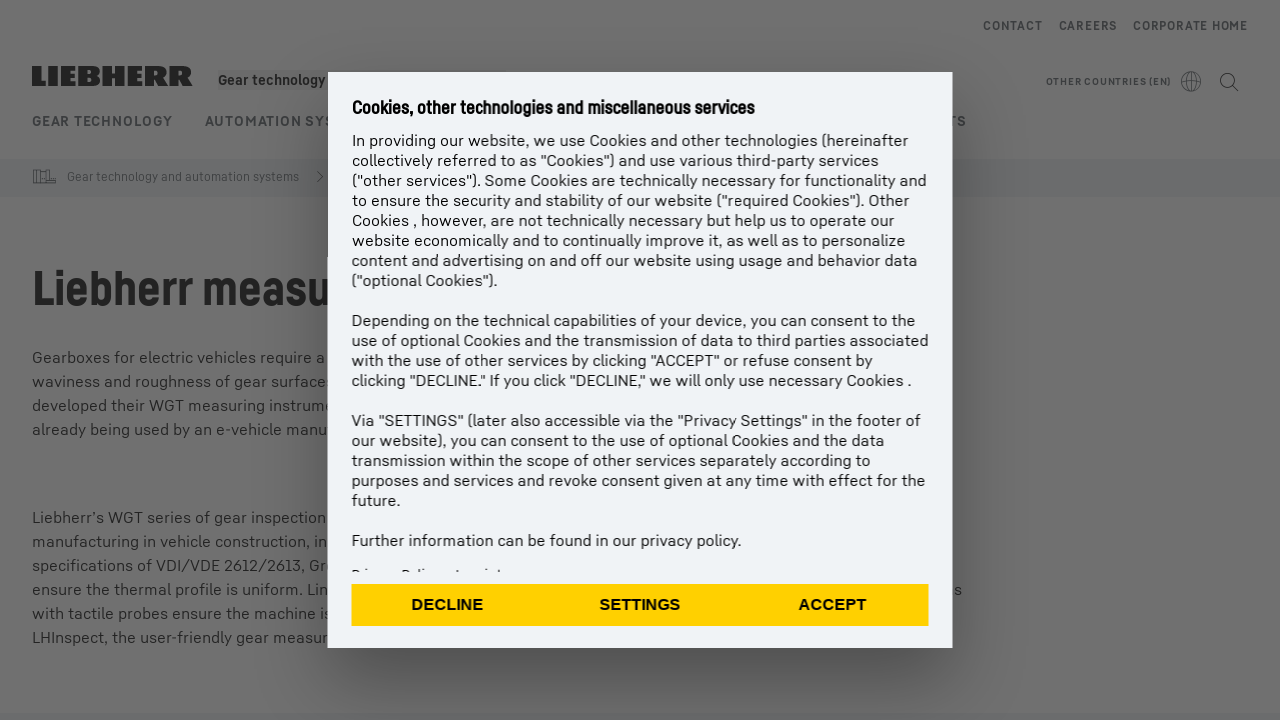

--- FILE ---
content_type: application/javascript; charset=UTF-8
request_url: https://www.liebherr.com/_next/static/chunks/9658.6f716838e45fdd1c.js
body_size: -17
content:
"use strict";(self.webpackChunk_N_E=self.webpackChunk_N_E||[]).push([[9658],{9658:(e,t,n)=>{n.r(t),n.d(t,{default:()=>p});var i=n(37876),l=n(73476),o=n(71875),a=n(87989),s=n(88329),r=n(49715),c=n(40116),d=n(76564),m=n(58240),u=n(71658),x=n(14232);let p=()=>{let{pageHeadline:e,pageText:t,pageAnimateToggle:n,template:p,pageSocialShareLinksEnable:v,pageSocialShareLinks:h}=(0,a.H)();return(0,a.H)(),(0,x.useEffect)(()=>{let e=document.querySelectorAll(".magazine-animation-identifier > *"),t=new IntersectionObserver(e=>{e.forEach(e=>{e.isIntersecting&&(e.target.classList.add("magazine-animation"),t.unobserve(e.target))})},{root:null,rootMargin:"0px 0px -25%"});return e.forEach(e=>{e.classList.add("magazine-section"),t.observe(e)}),()=>{t.disconnect()}}),(0,i.jsxs)(i.Fragment,{children:[(0,i.jsx)(d.A,{}),(0,i.jsxs)("div",{children:[(0,i.jsx)(r.A,{}),(0,i.jsxs)("div",{className:"modulespacer",children:[(0,i.jsx)(m.A,{slot:m.D.Stage}),v&&h&&(0,i.jsx)(s.A,{sectionUid:"social-share-bar",showScrollAnchor:!0,children:(0,i.jsx)("div",{className:"pt-15",children:(0,i.jsx)(u.default,{})})}),(0,i.jsx)(l.A,{pageHeadline:e,pageText:t,animateSections:p===o.Z.MagazineContentPage&&n}),(0,i.jsx)(m.A,{slot:m.D.Content})]})]}),(0,i.jsx)(c.A,{})]})}},55710:(e,t,n)=>{n.d(t,{A:()=>r});var i=n(37876),l=n(87989),o=n(86723),a=n(98690),s=n(49744);let r=e=>{let{slot:t}=e,{previewId:n}=(0,l.H)();return(0,o.y)()&&(0,i.jsx)("div",{className:"flex justify-center py-8",children:(0,i.jsx)(a.eC,{iconPosition:"left",label:"Add section to "+t,type:"warning",onClick:()=>{n&&(0,s.Bn)(t,n)},children:(0,i.jsx)(a.Dj,{iconName:"plus",size:"24px",slot:"icon"})})})}},58240:(e,t,n)=>{n.d(t,{A:()=>h,D:()=>u});var i=n(37876),l=n(14232),o=n(55710),a=n(71875),s=n(87989),r=n(94118),c=n(86723),d=n(6620),m=n(49931),u=function(e){return e[e.Stage=0]="Stage",e[e.Content=1]="Content",e[e.ContentTop=2]="ContentTop",e[e.ContentMiddle=3]="ContentMiddle",e[e.ContentBottom=4]="ContentBottom",e[e.ContentFooter=5]="ContentFooter",e}({});let x={0:"stage",1:"content",2:"contentTop",3:"contentMiddle",4:"contentBottom",5:"contentFooter"},p={0:"stage",1:"content",2:"content_top",3:"content_middle",4:"content_bottom",5:"content_footer"},v=e=>{let{slot:t,itemcount:n,children:l}=e,a=(0,c.y)();return 0===n&&a?(0,i.jsx)(o.A,{slot:p[t]}):l},h=e=>{var t,n;let{slot:o,className:u}=e,{components:p,template:h,pageAnimateToggle:g,isRemoteProject:f}=(0,s.H)(),{isContentStagingStage:j}=(0,r.A)(),y=(0,c.y)(),C=(0,l.useRef)(null),A=[];Object.entries(p||{}).forEach(e=>{let[t,n]=e;t===x[o]&&(A=n)});let b=e=>{if(e){let t=document.createElement("div");t.classList.add("restriction-notice"),t.innerHTML="This module has restrictions.",e.style.position="relative",e.appendChild(t)}},N=e=>{if(e){e.classList.add("restricted-module");let t=e.getElementsByClassName("restriction-notice").item(0);t.classList.add("restriction-notice-active"),t.innerHTML="<strong>This module is restricted.</strong>"}};return(0,l.useEffect)(()=>{if(j&&!f&&C.current){let s=C.current.children;for(let r=0;r<s.length;r++){var e,t,n,i,l,o,a;if(y&&A[r].restrictions){b(s.item(r));let a=(null===(e=A[r].restrictions)||void 0===e?void 0:e.mode)==="all"&&(null===(n=A[r].restrictions)||void 0===n?void 0:null===(t=n.rules)||void 0===t?void 0:t.some(e=>!e.isComponentActive)),c=(null===(i=A[r].restrictions)||void 0===i?void 0:i.mode)==="any"&&(null===(o=A[r].restrictions)||void 0===o?void 0:null===(l=o.rules)||void 0===l?void 0:l.some(e=>e.isComponentActive));(a||c)&&N(s.item(r))}let c=s.item(r);"auto"===c.style.minHeight&&(c.style.minHeight="32px");let d=null==A?void 0:A[r].previewId;d&&(null===(a=s.item(r))||void 0===a||a.setAttribute("data-preview-id",d))}}}),(0,i.jsx)(v,{slot:o,itemcount:(null==A?void 0:A.length)||0,children:(0,i.jsx)(i.Fragment,{children:A.length>0?(0,i.jsx)("div",{className:(0,m.x)("modulespacer",h===a.Z.MagazineContentPage&&g?"magazine-animation-identifier":"",u),ref:C,children:null==A?void 0:A.map((e,t)=>(0,l.createElement)(d.p,{moduleIndex:t,moduleCount:A.length,slot:x[o],...e,key:t}))},"k"+(null!==(n=null===(t=C.current)||void 0===t?void 0:t.offsetTop)&&void 0!==n?n:"")):(0,i.jsx)(i.Fragment,{})})})}},71658:(e,t,n)=>{n.r(t),n.d(t,{default:()=>s});var i=n(37876),l=n(82842),o=n(87989),a=n(52960);let s=()=>{let{pageSocialShareLinksEnable:e,pageSocialShareLinks:t,metaInformation:n,url:s,isProduction:r}=(0,o.H)(),c=e=>()=>{var t,i;(0,a.cx)((0,a.Uy)({text:null==e?void 0:e.text,href:null===(t=e.href)||void 0===t?void 0:t.replace("{pageUrl}",s).replace("{pageTitle}",null!==(i=null==n?void 0:n.title)&&void 0!==i?i:""),uid:"social-share-bar-"+String(null==e?void 0:e.text)}),r)};return(0,i.jsx)(i.Fragment,{children:e&&t&&(0,i.jsx)("section",{"data-testid":"social-share-bar",children:(0,i.jsx)("div",{className:"content-container content-container-padding flex justify-center",children:(0,i.jsx)("ul",{className:"flex flex-row flex-nowrap gap-x-8",children:null==t?void 0:t.map(e=>{var t,o;let a=null===(t=e.href)||void 0===t?void 0:t.replace("{pageUrl}",s);return a=null==a?void 0:a.replace("{pageTitle}",null!==(o=null==n?void 0:n.title)&&void 0!==o?o:""),(0,i.jsx)("li",{children:(0,i.jsx)(l.A,{testId:"social-share-bar-icon",iconName:e.icon,href:a,title:e.title,onClick:c(e)})},e.icon)})})})})})}},73476:(e,t,n)=>{n.d(t,{A:()=>c});var i=n(37876),l=n(43784),o=n(75078),a=n(87989),s=n(59535),r=n(49931);let c=e=>{let{pageHeadline:t,pageText:n,animateSections:c,headlineClass:d}=e,{pageLinkList:m}=(0,a.H)();return t||n||m?(0,i.jsxs)("section",{"data-testid":"page-headline-text",className:(0,r.x)("content-container content-container-padding lh-grid",c&&"magazine-animation-identifier"),children:[t&&(0,i.jsx)("div",{"data-testid":"page-headline",className:"col-span-4 pb-8 md:col-span-8 xl:col-span-11",children:(0,i.jsx)(o.A,{text:t,className:d})}),n&&(0,i.jsx)("div",{"data-testid":"page-text",className:"col-span-4 md:col-span-7 xl:col-span-9",children:(0,i.jsx)(l.A,{html:n})}),m&&(0,i.jsx)("div",{"data-testid":"page-linklist",className:"col-span-4 pt-6 md:col-span-7 xl:col-span-9",children:(0,i.jsx)(s.A,{buttonLinkList:m,margin:"mt-0",spacing:"space-y-4 md:space-y-0",className:"md:flex md:flex-wrap md:items-end md:gap-x-6 md:gap-y-4"})})]}):(0,i.jsx)(i.Fragment,{})}},88329:(e,t,n)=>{n.d(t,{A:()=>d});var i=n(37876),l=n(69039),o=n(87989),a=n(82976),s=n(98690),r=n(52960),c=n(49931);let d=e=>{let{sectionUid:t,showScrollAnchor:n=!1,addMarginBottom:d=!1,children:m,testId:u}=e,{isProduction:x,url:p}=(0,o.H)(),{style:v}=(0,a.d)(),h=v===l.Qt.CORPORATE;return(0,i.jsxs)("section",{id:t,className:(0,c.x)("xl:content-container xl:content-container-padding relative space-y-0",d?"!mb-1 !mt-0":"!my-0"),"data-testid":"".concat(u,"-section"),children:[n&&(0,i.jsx)("a",{href:"#".concat(t),onClick:()=>{(0,r.cx)((0,r.Uy)({text:"scroll anchor",layout:"icon",href:(null!=p?p:"")+"#".concat(t),uid:"scroll-to-"+String(t)}),x)},className:"absolute left-0 right-0 top-[-2px] z-content mx-auto h-10 w-10 -translate-y-1/2 bg-primary p-2 transition-colors duration-500 hover:bg-primary-accent",children:(0,i.jsx)(s.Dj,{slot:"icon",size:"24px",iconName:"font-arrow-down",color:h?"black":"white",bold:!0})}),m]})}}}]);

--- FILE ---
content_type: application/javascript; charset=UTF-8
request_url: https://www.liebherr.com/_next/static/chunks/22999.c3f3136eb5b6c10e.js
body_size: -1814
content:
"use strict";(self.webpackChunk_N_E=self.webpackChunk_N_E||[]).push([[22999],{20741:(e,t,i)=>{i.d(t,{A:()=>c});var l=i(95155),s=i(91225),a=i(29085),r=i(78737),n=i(81768);let c=e=>{let{onClick:t,colorVariant:i}=e,c=(0,a.d)(s.o.ZOOM);return(0,l.jsx)("button",{onClick:t,className:(0,n.x)("absolute bottom-0 right-0 mb-2 mr-2 flex items-center justify-center text-[32px] hover:text-steel-600 xl:p-1","light"===i?"bg-white text-steel-800":"bg-steel-100 text-black"),"data-testid":"zoom-icon","aria-label":c,children:(0,l.jsx)(r.Dj,{iconName:"plus",size:"inherit"})})}},22999:(e,t,i)=>{i.r(t),i.d(t,{default:()=>p});var l=i(95155),s=i(92877),a=i(49357),r=i(91919),n=i(20741),c=i(81722),d=i(26102),o=i(6419),u=i(81768),m=i(79355),x=i(12115);let p=e=>{let{baseComponent:t}=e,[i,p]=(0,x.useState)(!1),{template:f}=(0,d.useApiContext)();return(0,l.jsxs)("div",{children:[(0,l.jsxs)("div",{className:"w-full",children:[(0,l.jsxs)("div",{className:(0,u.x)("relative",t.modalHref?"cursor-pointer":""),children:[(0,m.m)(f)?(0,l.jsx)(a.A,{picture:t,onClick:()=>t.modalHref&&p(!0)}):(0,l.jsx)(r.A,{testId:"fai-image",picture:t,noFixedheight:!0,onClick:()=>t.modalHref&&p(!0)}),t.modalHref&&(0,l.jsx)(n.A,{onClick:()=>p(!0)})]}),(0,l.jsx)(o.A,{closeCallback:()=>p(!1),description:t.caption,open:i,picture:t})]}),t.caption&&(0,l.jsx)(s.A,{"data-testid":"fai-subline",className:"mt-1 w-0 min-w-full",variant:c.Oo.COPYEXTRASMALL,children:t.caption.trimEnd()})]})}},92877:(e,t,i)=>{i.d(t,{A:()=>r});var l=i(95155),s=i(81722),a=i(12115);let r=e=>{let{variant:t,children:i,testId:r,html:n,...c}=e;if(c.className+=" ".concat(s.Is[t]),null==n?void 0:n.includes("<script"))return(0,l.jsx)(l.Fragment,{});if(i)return a.createElement("p",{...c,"data-testid":r},i);{let e="p";return n&&-1!==n.indexOf("<p")&&(e="div"),a.createElement(e,{...c,"data-testid":r,dangerouslySetInnerHTML:{__html:n}})}}}}]);

--- FILE ---
content_type: application/javascript; charset=UTF-8
request_url: https://www.liebherr.com/_next/static/chunks/18781.3d1ffb745e355407.js
body_size: -1070
content:
"use strict";(self.webpackChunk_N_E=self.webpackChunk_N_E||[]).push([[5922,18781],{5922:(e,t,l)=>{l.d(t,{A:()=>r});var n=l(95155),i=l(70445),a=l(70271),s=l(26102),d=l(86974),o=l(81768),c=l(79355);let r=e=>{var t,l;let{template:r}=(0,s.useApiContext)();return(0,n.jsx)(n.Fragment,{children:(e.headline||e.text||e.buttonLinkList)&&(0,n.jsxs)("div",{className:(0,o.x)("content-container-padding","lh-grid","lh-moduleheader",null!==(t=e.spacingContainer)&&void 0!==t?t:"pb-6",(0,c.m)(r)?"xl:content-container":"content-container"),"data-testid":null!==(l=e.testId)&&void 0!==l?l:"mh-container",children:[e.headline&&(0,n.jsx)(a.A,{text:e.headline,className:(0,o.x)("col-span-4 md:col-span-8 xl:col-span-11",e.text&&"mb-4 md:mb-6"),testId:"mh-headline"}),e.text&&(0,n.jsx)(i.A,{className:(0,o.x)("col-span-4 md:col-span-7 xl:col-span-9",e.additionalTextClassNames,(0,c.m)(r)?"md:col-span-9":"md:col-span-7"),html:e.text,testId:"mh-text"}),e.buttonLinkList&&(0,n.jsx)(d.A,{className:"col-span-4 md:col-span-7 xl:col-span-9",buttonLinkList:e.buttonLinkList,colorInverted:e.colorInverted})]})})}},18781:(e,t,l)=>{l.r(t),l.d(t,{default:()=>v});var n=l(95155),i=l(5922),a=l(81768),s=l(70445),d=l(91919),o=l(26102),c=l(80070),r=l(84149),x=l(12855),m=l(12115);let u=e=>{let{hasModuleHeadline:t,children:l}=e;return(0,n.jsx)(t?"h3":"h2",{className:"mb-3 font-head text-h5",children:l})},h=e=>{var t,l,i,h;let{languageMappingValue:v,localeInitial:p,isProduction:b}=(0,o.useApiContext)(),[f,j]=(0,m.useState)(!1),{element:L,hasModuleHeadline:g,itemWidthClasses:k}=e,N=(null===(t=L.buttonLinkList)||void 0===t?void 0:t.length)===1?null==L?void 0:null===(l=L.buttonLinkList)||void 0===l?void 0:l[0]:void 0,y=N&&(null==L?void 0:L.headlinePlainText),A=e=>()=>{(0,r.cx)((0,r.Uy)({text:null==e?void 0:e.text,href:(0,x.S)(e,p,v),uid:String(null==e?void 0:e.uid)}),b)},C=()=>{if(N){var e;window.location.href=null!==(e=N.href)&&void 0!==e?e:"#",A(N)()}},_=e=>{"Enter"===e.key&&C()};return(0,n.jsxs)(n.Fragment,{children:[(0,n.jsx)("div",{className:(0,a.x)("mb-4 w-full"),children:(0,n.jsx)(d.A,{picture:L.picture,isFallbackCovered:!0})}),(0,n.jsx)("div",{className:"flex flex-grow flex-col justify-between",children:(0,n.jsxs)("div",{children:[(null==L?void 0:L.headlinePlainText)&&(0,n.jsx)(u,{hasModuleHeadline:!!g,children:N?(0,n.jsx)("a",{className:"after:absolute after:inset-0 after:z-content after:content-['']",href:(0,x.S)(N,p,v),tabIndex:-1,target:null==N?void 0:N.target,onClick:A(N),onMouseEnter:()=>j(!0),onMouseLeave:()=>j(!1),children:null==L?void 0:L.headlinePlainText}):null==L?void 0:L.headlinePlainText}),L.text&&(0,n.jsx)(s.A,{html:L.text,className:"style_copy_mobile_small"})]})}),(null!==(h=null==L?void 0:null===(i=L.buttonLinkList)||void 0===i?void 0:i.length)&&void 0!==h?h:0)>0&&(0,n.jsx)("div",{className:(0,a.x)("mt-4 space-y-5 md:mt-6 md:space-y-4","md:row-start-2",k,"md:max-w-max"),"data-testid":"txtit3-link",children:L.buttonLinkList&&(0,n.jsx)("div",{className:"space-y-6 md:space-y-4","data-testid":"txtit3-buttonlinklist",children:L.buttonLinkList.map((e,t)=>{let l={...e,hovered:f,...y&&{href:void 0,onClick:C,buttonAriaLabel:e.text+" - "+L.headlinePlainText,..."button"!==e.layout&&{disableAnchorTag:!0,onKeyUp:_}}};return(0,n.jsx)(c.A,{...l,size:"L",trackingType:"link"},t)})})})]})},v=e=>{var t;let l=t=>{let l="md:col-span-2",n="md:col-span-1";return"small_big"===e.teaserLayout?1==t?l:n:"big_small"===e.teaserLayout&&0==t?l:n};return(0,n.jsxs)("section",{id:e.sectionUid,children:[e.headline&&(0,n.jsx)(i.A,{headline:e.headline,spacingContainer:"pb-8"}),(0,n.jsx)("div",{className:"content-container content-container-padding grid grid-cols-1 gap-8 gap-y-0 md:grid-cols-3",children:null===(t=e.children)||void 0===t?void 0:t.map((t,i)=>(0,n.jsx)("div",{className:(0,a.x)("relative col-span-full mt-8 first:mt-0 md:mt-0",l(i),"flex flex-col"),"data-testid":"txtit3-item",children:(0,n.jsx)(h,{itemWidthClasses:l(i),hasModuleHeadline:!!e.headline,element:t})},"teaser_"+e.sectionUid+"_"+i))})]})}}}]);